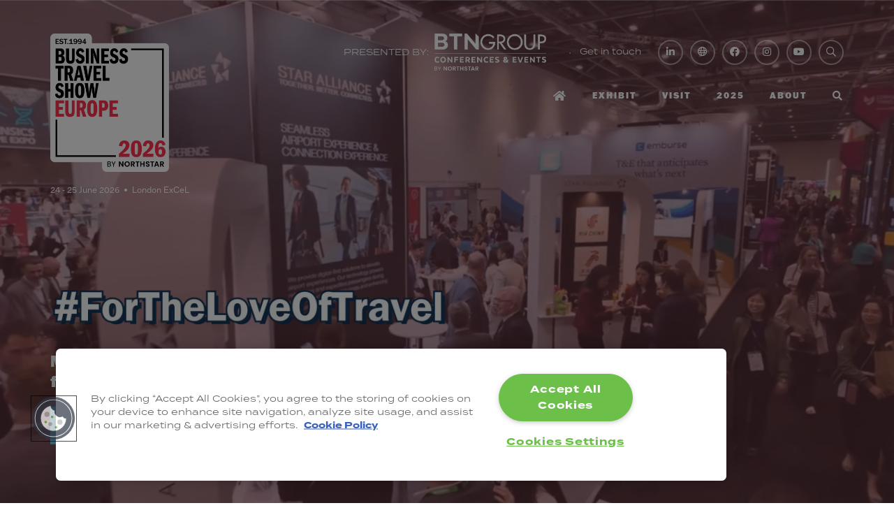

--- FILE ---
content_type: text/html;charset=utf-8
request_url: https://www.businesstravelshoweurope.com/
body_size: 15063
content:






	
<!DOCTYPE html>
	<html lang="en-GB" class="no-js">
		<head>
			
	<meta http-equiv="Content-Type" content="text/html;charset=utf-8" />

	<title>
		
			Business Travel Show Europe 2026 | ExCeL London 24-25 June 2026
		
	</title>
	<meta name="generator" 	 content="SHOWOFF by ASP.events" />
	<meta name="author" content="">

	
	<meta name="description" content="Join Europe’s top travel professionals at Business Travel Show Europe 2026, ExCeL London, 24-25 June, to elevate your travel programmes." />
	<meta name="keywords" content="" />

	<meta name="viewport" content="width=device-width, initial-scale=1.0" />

	
	
		
		
					<meta property="og:title" content="Business&#x20;Travel&#x20;Show&#x20;Europe&#x20;2026&#x20;&#x7c;&#x20;ExCeL&#x20;London&#x20;24-25&#x20;June&#x20;2026" />  
			<meta property="og:site_name" content="Business&#x20;Travel&#x20;Show&#x20;Europe&#x20;2025" />  
			<meta property="schema:description" typeof="https://schema.org/WebPage" content="Join&#x20;Europe&rsquo;s&#x20;top&#x20;travel&#x20;professionals&#x20;at&#x20;Business&#x20;Travel&#x20;Show&#x20;Europe&#x20;2026,&#x20;ExCeL&#x20;London,&#x20;24-25&#x20;June,&#x20;to&#x20;elevate&#x20;your&#x20;travel&#x20;programmes." />  
			<meta property="schema:name" typeof="https://schema.org/WebPage" content="Welcome&#x20;To&#x20;Business&#x20;Travel&#x20;Show&#x20;Europe" />  
			<meta property="og:description" content="Join&#x20;Europe&rsquo;s&#x20;top&#x20;travel&#x20;professionals&#x20;at&#x20;Business&#x20;Travel&#x20;Show&#x20;Europe&#x20;2026,&#x20;ExCeL&#x20;London,&#x20;24-25&#x20;June,&#x20;to&#x20;elevate&#x20;your&#x20;travel&#x20;programmes." />  
			<meta property="og:type" content="website" />  

			<!--
			896CC470F1E666EB742EBE1ED00FBAE70FB2A37496C44A5706E43BEFED69A8C4
			-->
			<base href="https://www.businesstravelshoweurope.com/" > 
	<meta name="robots" content="index, follow" />  
	<link rel="icon" href="https://cdn.asp.events/CLIENT_Northsta_5B1737B2_5056_B733_83AD112B2FDD2BEF/sites/BTSE2024/media/favicon.ico" type="image/x-icon" />  
	<link rel="canonical" href="https://www.businesstravelshoweurope.com" />  

<link rel="stylesheet" href="https://use.typekit.net/zls8vkf.css" />

<script async src="https://securepubads.g.doubleclick.net/tag/js/gpt.js"></script>
<script>
  var googletag = googletag || { cmd: [] };
  googletag.cmd.push(function() {
    googletag.defineSlot('/94102080/bts', [[728, 90], [970, 90], [320, 50]], 'div-gpt-ad-BTS-ATF-SLOT-1').setTargeting('position', ['BTS-ATF-SLOT-1']).addService(googletag.pubads());
googletag.defineSlot('/94102080/bts', [[728, 90], [970, 90], [320, 50]], 'div-gpt-ad-BTS-BTF-SLOT-1').setTargeting('position', ['BTS-BTF-SLOT-1']).addService(googletag.pubads());
    googletag.enableServices();
  });
</script>

<!-- Google Tag Manager -->
<script>(function(w,d,s,l,i){w[l]=w[l]||[];w[l].push({'gtm.start':
new Date().getTime(),event:'gtm.js'});var f=d.getElementsByTagName(s)[0],
j=d.createElement(s),dl=l!='dataLayer'?'&l='+l:'';j.async=true;j.src=
'https://www.googletagmanager.com/gtm.js?id='+i+dl;f.parentNode.insertBefore(j,f);
})(window,document,'script','dataLayer','GTM-5G7X7NX');</script>
<!-- End Google Tag Manager -->
<script type="text/javascript" async src="//l.getsitecontrol.com/94mlj5m7.js"></script>

	
	



			
			<link rel="stylesheet" href="https://cdn.asp.events/CLIENT_Northsta_5B1737B2_5056_B733_83AD112B2FDD2BEF/sites/BTSE2024/media/__theme/css/site.css?v=2413" />

			
			
			
			
			

			
	
	<script src="https://code.jquery.com/jquery-3.5.1.min.js" integrity="sha256-9/aliU8dGd2tb6OSsuzixeV4y/faTqgFtohetphbbj0=" crossorigin="anonymous"></script>
    <script src="https://code.jquery.com/jquery-migrate-3.5.2.min.js" integrity="sha256-ocUeptHNod0gW2X1Z+ol3ONVAGWzIJXUmIs+4nUeDLI=" crossorigin="anonymous"></script>

	
    <script src="https://cdn.jsdelivr.net/npm/scriptjs@2.5.7/dist/script.min.js" integrity="sha384-+kbmEGZrjwfGzlYYiLQkgntepLDajw5ZAlz1jvKM4IVPwGH4Z+nbmccUIf9pz1Gq" crossorigin="anonymous"></script>

	
    
	    <script src="https://themes.asp.events/_base/1-2-0/includes/javascripts/dist/essentials.min.js?v=2" integrity="sha256-VH/xQ9VaI7edeFDGIzRJ1o39ePoODwG+T1ebmAilHJw=" crossorigin="anonymous"></script>
    

    
        <script src="https://themes.asp.events/_base/1-2-0/includes/javascripts/dist/global/accessibility.min.js" integrity="sha256-3ryO8Zp/KRAHeYaRhTrJ0vV4CcxzLH9OQgqW0DP3LRU=" crossorigin="anonymous" async></script>
	
    
    
	    <script src="https://themes.asp.events/_template_expo_crio_01/includes/javascripts/site.js?v=42" crossorigin="anonymous"></script>
    

	
	<link rel="preload" href="https://themes.asp.events/_base/1-2-0/includes/fonts/fontawesome/fontawesome-all.min.css?v=1" as="style" fetchPriority="low" onload="this.onload=null;this.rel='stylesheet'" />
	<link rel="preload" href="https://themes.asp.events/_base/1-2-0/includes/fonts/fontawesome/v4-shims.min.css?v=1" as="style" fetchPriority="low" onload="this.onload=null;this.rel='stylesheet'" />
    <noscript>
        <link href="https://themes.asp.events/_base/1-2-0/includes/fonts/fontawesome/fontawesome-all.min.css?v=1" rel="stylesheet" fetchPriority="low">
		<link href="https://themes.asp.events/_base/1-2-0/includes/fonts/fontawesome/v4-shims.min.css?v=1" rel="stylesheet" fetchPriority="low">
    </noscript>	


			
			

			
			<script src="https://themes.asp.events/_template_expo_crio_01/includes/javascripts/accessibility.js"></script>					
			<script type="text/javascript" src="https://themes.asp.events/_base/1-2-0/includes/javascripts/dist/global/accessibility.min.js"></script>

			
			<script src="https://themes.asp.events/_template_expo_crio_01/includes/javascripts/animations.js"></script>

			
	
	
		
		
		<meta name="google-site-verification" content="I2aBuU0lLABy7keBDWoL_xBcs4udcK40ouA1QRlkBpo" />
			<script>
				$script('https://cdn.asp.events/includes/js/jquery/magnificPopup/1.2.0/jquery.magnific-popup.min.js', function(){ $script('https://cdn.asp.events/includes/js/ASPModal.old.min.js'); });

				jQuery(document).ready(function(){

					jQuery(document).on('click','.js-share-button',showShareDialog);

					function showShareDialog(e)
					{
						e.preventDefault();

						var Site = jQuery(this).attr('data-site');

						if (jQuery(this).attr('data-slug') != '') {
							var PageUrl = jQuery(this).attr('data-slug');
						} else {
							var PageUrl = location.href;
						}

						var contentId = '';
						if (jQuery(this).attr('data-contentId') != '') {
							var contentId = jQuery(this).attr('data-contentId');
						}
						var shareText = jQuery(this).attr('data-shareText');
						var shareTitle = jQuery(this).attr('data-shareTitle');

						jQuery.get
							( '__share/buttons/getShareUrl'
							, { Site:Site , PageUrl:PageUrl , PageTitle:document.title, contentId:contentId, shareText:shareText, shareTitle:shareTitle }
							, redirectToShare
							);
					}

					function redirectToShare(data)
					{
						//open email share in modal
						if(data.ShareTo.indexOf('__share/email') == 0)
							openRemoteModal(data.ShareTo);
						else{

						var popupBlockerChecker = {
									check: function(popup_window){
											var _scope = this;
											if (popup_window) {
													if(/chrome/.test(navigator.userAgent.toLowerCase())){
															setTimeout(function () {
																	_scope._is_popup_blocked(_scope, popup_window);
															 },200);
													}else{
															popup_window.onload = function () {
																	_scope._is_popup_blocked(_scope, popup_window);
															};
													}
											}else{
													_scope._displayError();
											}
									},
									_is_popup_blocked: function(scope, popup_window){
											if ((popup_window.innerHeight > 0)==false){ scope._displayError(); }
									},
									_displayError: function(){
											alert("Popup Blocker is enabled! Please add this site to your exception list.");
									}
							};

							var popup = window.open(data.ShareTo,'_blank','width=800,height=650'); //'width=620,height=440'
							popupBlockerChecker.check(popup);
						}
					}

				});
			</script>
		
	

		</head>


	 	
	<body class="body--id-30479 t-homepage BTSE2024 ">
		
		
		
		<!-- Google Tag Manager (noscript) -->
<noscript><iframe src="https://www.googletagmanager.com/ns.html?id=GTM-5G7X7NX"
height="0" width="0" style="display:none;visibility:hidden"></iframe></noscript>
<!-- End Google Tag Manager (noscript) -->
	
		<a class="s-skip-to-main" href="#main" style="opacity: 0; position: absolute; transform: translateY(-100%);">Skip to main content</a>			
		<div class="site">		
			<div class="l-navigation-mobile js-navigation-mobile" id="l-navigation-mobile">
				<button class="l-navigation-mobile__close js-navigation-mobile-close" type="button" aria-label="Close Menu" aria-controls="l-navigation-mobile">
					<i class="l-navigation-mobile__close__icon fal fa-times"></i>
				</button>
				<div class="l-navigation-mobile__quick-links">
					<a class="l-navigation-mobile__quick-links__button" href="https://www.businesstravelshoweurope.com/">
						<i class="l-navigation-mobile__quick-links__button__icon fal fa-home"></i>
					</a>

					<a class="l-navigation-mobile__quick-links__button js-search-trigger" href="#search">
						<i class="l-navigation-mobile__quick-links__button__icon fal fa-search"></i>
					</a>			
				</div>				
				
				<nav class="l-navigation-mobile__menu" aria-label="Mobile Main Navigation">	
                    <ul class="menu menu--dropdown-toggle js-menu js-menu-dropdown-toggle">					
					    <!--seed:00B8DF11DE1DAA915A9D76101C786B4B0DD331A1-->
	
		
	
	
		<li title="Home" class="menu__item menu__item--home">

		
			<a href="" target="_self" class="menu__item__link menuitem menuitem--id-1566">Home</a>
		

		
		</li>
	
		<li title="Exhibit" class="menu__item">

		
			<a href="exhibit" target="_self" class="menu__item__link menuitem menuitem--id-1585">Exhibit</a>
		

		
			
			<button class="menu__item__toggle" style="display: none;"><i class="fal fa-chevron-down"></i></button>

			
	
		<ul class="menu--sub-menu menu--sub-menu--level-1">
	
	
		<li title="Why exhibit?" class="menu__item">

		
			<a href="exhibit" target="_self" class="menu__item__link menuitem menuitem--id-1637">Why exhibit?</a>
		

		
		</li>
	
		<li title="Who attends?" class="menu__item">

		
			<a href="exhibit/attends" target="_self" class="menu__item__link menuitem menuitem--id-1588">Who attends?</a>
		

		
		</li>
	
		<li title="Stand packages" class="menu__item">

		
			<a href="exhibit/stand-packages" target="_self" class="menu__item__link menuitem menuitem--id-2233">Stand packages</a>
		

		
		</li>
	
		<li title="Stand enquiries" class="menu__item">

		
			<a href="stand-enquiry" target="_self" class="menu__item__link menuitem menuitem--id-1672">Stand enquiries</a>
		

		
		</li>
	
		<li title="Sponsorship " class="menu__item">

		
			<a href="sponsorship" target="_self" class="menu__item__link menuitem menuitem--id-2232">Sponsorship </a>
		

		
		</li>
	
		<li title="Innovation Faceoff 2026" class="menu__item">

		
			<a href="https://sales.businesstravelnews.com/innovation-faceoff" target="_blank" class="menu__item__link menuitem menuitem--id-2402">Innovation Faceoff 2026</a>
		

		
		</li>
	
		<li title="FAQs" class="menu__item">

		
			<a href="exhibit#What makes Business Travel Show Europe different from other trade events?" target="_self" class="menu__item__link menuitem menuitem--id-1673">FAQs</a>
		

		
		</li>
	
	
		</ul>
	


		
		</li>
	
		<li title="Visit" class="menu__item">

		
			<a href="visit" target="_self" class="menu__item__link menuitem menuitem--id-1586">Visit</a>
		

		
			
			<button class="menu__item__toggle" style="display: none;"><i class="fal fa-chevron-down"></i></button>

			
	
		<ul class="menu--sub-menu menu--sub-menu--level-1">
	
	
		<li title="Why visit?" class="menu__item">

		
			<a href="visit" target="_self" class="menu__item__link menuitem menuitem--id-1674">Why visit?</a>
		

		
		</li>
	
		<li title="Hosted buyer programme" class="menu__item">

		
			<a href="hosted" target="_self" class="menu__item__link menuitem menuitem--id-1676">Hosted buyer programme</a>
		

		
			
			<button class="menu__item__toggle" style="display: none;"><i class="fal fa-chevron-down"></i></button>

			
	
		<ul class="menu--sub-menu menu--sub-menu--level-2">
	
	
		<li title="The programme" class="menu__item">

		
			<a href="hosted" target="_self" class="menu__item__link menuitem menuitem--id-1677">The programme</a>
		

		
		</li>
	
		<li title="The partner programme" class="menu__item">

		
			<a href="hosted/partner-programme" target="_self" class="menu__item__link menuitem menuitem--id-1679">The partner programme</a>
		

		
		</li>
	
	
		</ul>
	


		
		</li>
	
		<li title="Show Sectors" class="menu__item">

		
			<a href="sectors" target="_self" class="menu__item__link menuitem menuitem--id-1917">Show Sectors</a>
		

		
			
			<button class="menu__item__toggle" style="display: none;"><i class="fal fa-chevron-down"></i></button>

			
	
		<ul class="menu--sub-menu menu--sub-menu--level-2">
	
	
		<li title="Travel Management" class="menu__item">

		
			<a href="sectors/travel-management" target="_self" class="menu__item__link menuitem menuitem--id-1918">Travel Management</a>
		

		
		</li>
	
		<li title="Hotels" class="menu__item">

		
			<a href="sectors/hotels" target="_self" class="menu__item__link menuitem menuitem--id-1919">Hotels</a>
		

		
		</li>
	
		<li title="Sustainable Travel" class="menu__item">

		
			<a href="sectors/sustainable-travel" target="_self" class="menu__item__link menuitem menuitem--id-1920">Sustainable Travel</a>
		

		
		</li>
	
		<li title="Expense Management" class="menu__item">

		
			<a href="sectors/expense-management" target="_self" class="menu__item__link menuitem menuitem--id-1921">Expense Management</a>
		

		
		</li>
	
		<li title="Rail Travel" class="menu__item">

		
			<a href="sectors/rail-travel" target="_self" class="menu__item__link menuitem menuitem--id-1922">Rail Travel</a>
		

		
		</li>
	
		<li title="Travel Procurement" class="menu__item">

		
			<a href="sectors/travel-procurement" target="_self" class="menu__item__link menuitem menuitem--id-1923">Travel Procurement</a>
		

		
		</li>
	
		<li title="Ground Transportation" class="menu__item">

		
			<a href="sectors/ground-transportation" target="_self" class="menu__item__link menuitem menuitem--id-1924">Ground Transportation</a>
		

		
		</li>
	
	
		</ul>
	


		
		</li>
	
	
		</ul>
	


		
		</li>
	
		<li title="2025" class="menu__item">

		
			<a href="whats-on-new" target="_self" class="menu__item__link menuitem menuitem--id-2157">2025</a>
		

		
			
			<button class="menu__item__toggle" style="display: none;"><i class="fal fa-chevron-down"></i></button>

			
	
		<ul class="menu--sub-menu menu--sub-menu--level-1">
	
	
		<li title="The takeoff" class="menu__item">

		
			<a href="visit/show-preview" target="_self" class="menu__item__link menuitem menuitem--id-2203">The takeoff</a>
		

		
		</li>
	
		<li title="Our exhibitors" class="menu__item">

		
			<span class="menu__item__link menuitem menuitem--id-2191">Our exhibitors</span>
		

		
			
			<button class="menu__item__toggle" style="display: none;"><i class="fal fa-chevron-down"></i></button>

			
	
		<ul class="menu--sub-menu menu--sub-menu--level-2">
	
	
		<li title="All exhibitors" class="menu__item">

		
			<a href="exhibitors" target="_self" class="menu__item__link menuitem menuitem--id-2080">All exhibitors</a>
		

		
		</li>
	
		<li title="New exhibitors" class="menu__item">

		
			<a href="new-exhibitors" target="_self" class="menu__item__link menuitem menuitem--id-2190">New exhibitors</a>
		

		
		</li>
	
		<li title="Exhibitor zones" class="menu__item">

		
			<span class="menu__item__link menuitem menuitem--id-2193">Exhibitor zones</span>
		

		
			
			<button class="menu__item__toggle" style="display: none;"><i class="fal fa-chevron-down"></i></button>

			
	
		<ul class="menu--sub-menu menu--sub-menu--level-3">
	
	
		<li title="Accommodation village" class="menu__item">

		
			<a href="show-zones/accommodation-village" target="_self" class="menu__item__link menuitem menuitem--id-2196">Accommodation village</a>
		

		
		</li>
	
		<li title="Airline pavilion" class="menu__item">

		
			<a href="show-zones/airline-pavilion" target="_self" class="menu__item__link menuitem menuitem--id-2197">Airline pavilion</a>
		

		
		</li>
	
		<li title="Business travel tech zone" class="menu__item">

		
			<a href="show-zones/business-travel-tech-zone" target="_self" class="menu__item__link menuitem menuitem--id-2194">Business travel tech zone</a>
		

		
		</li>
	
		<li title="Rail zone" class="menu__item">

		
			<a href="show-zones/rail-zone" target="_self" class="menu__item__link menuitem menuitem--id-2195">Rail zone</a>
		

		
		</li>
	
	
		</ul>
	


		
		</li>
	
	
		</ul>
	


		
		</li>
	
		<li title="Conference" class="menu__item">

		
			<span class="menu__item__link menuitem menuitem--id-2166">Conference</span>
		

		
			
			<button class="menu__item__toggle" style="display: none;"><i class="fal fa-chevron-down"></i></button>

			
	
		<ul class="menu--sub-menu menu--sub-menu--level-2">
	
	
		<li title="Overview" class="menu__item">

		
			<a href="conference-overview" target="_self" class="menu__item__link menuitem menuitem--id-2168">Overview</a>
		

		
		</li>
	
		<li title="Conference programme" class="menu__item">

		
			<a href="conference-programme" target="_self" class="menu__item__link menuitem menuitem--id-1856">Conference programme</a>
		

		
		</li>
	
		<li title="Speakers" class="menu__item">

		
			<a href="speakers" target="_self" class="menu__item__link menuitem menuitem--id-2167">Speakers</a>
		

		
		</li>
	
	
		</ul>
	


		
		</li>
	
		<li title="Innovation Faceoff 2025" class="menu__item">

		
			<a href="2025-business-travel-innovation-faceoff-europe" target="_self" class="menu__item__link menuitem menuitem--id-2037">Innovation Faceoff 2025</a>
		

		
		</li>
	
		<li title="Game centre" class="menu__item">

		
			<a href="game-centre" target="_self" class="menu__item__link menuitem menuitem--id-2087">Game centre</a>
		

		
		</li>
	
	
		</ul>
	


		
		</li>
	
		<li title="About" class="menu__item">

		
			<a href="our-story" target="_self" class="menu__item__link menuitem menuitem--id-1600">About</a>
		

		
			
			<button class="menu__item__toggle" style="display: none;"><i class="fal fa-chevron-down"></i></button>

			
	
		<ul class="menu--sub-menu menu--sub-menu--level-1">
	
	
		<li title="Our story" class="menu__item">

		
			<a href="our-story" target="_self" class="menu__item__link menuitem menuitem--id-1669">Our story</a>
		

		
		</li>
	
		<li title="Sponsors &amp; Media Partners" class="menu__item">

		
			<a href="sponsor-partners" target="_self" class="menu__item__link menuitem menuitem--id-2049">Sponsors & Media Partners</a>
		

		
		</li>
	
		<li title="Advisory board" class="menu__item">

		
			<a href="advisory-board" target="_self" class="menu__item__link menuitem menuitem--id-2086">Advisory board</a>
		

		
		</li>
	
		<li title="Meet the team" class="menu__item">

		
			<a href="our-story/meet-the-team" target="_self" class="menu__item__link menuitem menuitem--id-1675">Meet the team</a>
		

		
		</li>
	
		<li title="Blog" class="menu__item">

		
			<a href="blog" target="_self" class="menu__item__link menuitem menuitem--id-2148">Blog</a>
		

		
		</li>
	
		<li title="Media hub" class="menu__item">

		
			<a href="news" target="_self" class="menu__item__link menuitem menuitem--id-1849">Media hub</a>
		

		
		</li>
	
		<li title="Become a partner" class="menu__item">

		
			<a href="media-partner" target="_self" class="menu__item__link menuitem menuitem--id-1636">Become a partner</a>
		

		
		</li>
	
		<li title="BTNE Media pack" class="menu__item">

		
			<a href="https://sales.businesstravelnewseurope.com/" target="_blank" class="menu__item__link menuitem menuitem--id-1861">BTNE Media pack</a>
		

		
		</li>
	
		<li title="Co-located shows" class="menu__item">

		
			<a href="visit/co-located-shows" target="_self" class="menu__item__link menuitem menuitem--id-1665">Co-located shows</a>
		

		
		</li>
	
	
		</ul>
	


		
		</li>
	
		<li title="Search" class="menu__item menu__item--search">

		
			<a href="http://searchToggle" target="_blank" class="menu__item__link menuitem menuitem--id-1685">Search</a>
		

		
		</li>
	
	
		
	


                    </ul>
				</nav>
				
					<div class="l-navigation-mobile__navigation__social">
						<div class="panel panel--default panel--id-30414">
			
				<div class="panel__body">
					<ul class="ck-social-icons">
	<li><a href="https://www.linkedin.com/company/business-travel-shows" target="_blank" title="https://www.linkedin.com/company/business-travel-shows">LinkedIn</a></li>
	<li><a href="https://x.com/BizTravelShow" target="_blank" title="https://x.com/BizTravelShow">Twitter</a></li>
	<li><a href="https://www.facebook.com/businesstravelshow/" target="_blank" title="https://www.facebook.com/businesstravelshow/">Facebook</a></li>
	<li><a href="https://www.instagram.com/businesstravelshow/" target="_blank" title="https://www.instagram.com/businesstravelshow/">Instagram</a></li>
	<li><a href="https://www.youtube.com/user/businesstravelshow" target="_blank" title="https://www.youtube.com/user/businesstravelshow">YouTube</a></li>
	<li><a class="ck-site-search-trigger js-search-trigger" href="http://searchToggle" target="_blank" title="http://searchToggle">Search</a></li>
</ul>

				</div>
			
		</div>
					</div>
				
			</div>				
			
				
	
    
	
		
	
	<div class="l-header-sticky">
		<div class="l-header-sticky__wrapper">
			<div class="l-header-sticky__branding-dates">
				<div class="l-header-sticky__branding">
					
						<div class="panel panel--default panel--id-30411">
			
			
			
				<div class="panel__body">
					<p><img alt="btse26" src="https://cdn.asp.events/CLIENT_Northsta_5B1737B2_5056_B733_83AD112B2FDD2BEF/sites/BTSE2024/media/BTSE_2026_year_rgb_pink.png" style="width: 125px; height: 145px;" /></p>

				</div>
			
		</div>
											
				</div>
				
					<div class="l-header-sticky__dates">
						
							<div class="panel panel--default panel--id-30412">
			
				<div class="panel__body">
					<p class="ck-text-white">24&nbsp;- 25&nbsp;June&nbsp;2026&nbsp; &bull;&nbsp; London ExCeL</p>

				</div>
			
		</div>
												
					</div>
						
			</div>			
			<div class="l-header-sticky__call-to-actions-navigation">
				
					<div class="l-header-sticky__call-to-actions">	
						
							<div class="panel panel--default panel--id-30413">
			
				<div class="panel__body">
					<ul>
	<li><a class="ck-button-two" href="register" target="_self" title="register">Register your interest</a></li>
	<li><a class="ck-button-three" href="stand-enquiry" target="_self" title="stand-enquiry">Stand enquiry</a></li>
</ul>

				</div>
			
		</div>
									
					</div>
				
				<div class="l-header-sticky__navigation">
					<a class="l-header-sticky__navigation__menu-trigger js-navigation-mobile-open" href="#">
						<i class="l-header-sticky__navigation__menu-trigger__icon fal fa-bars"></i>
					</a>						
					<nav class="l-header-sticky__navigation__menu js-navigation" data-name="main" aria-label="Main Navigation">						
						<ul class="menu menu--dropdown-responsive js-menu js-menu-dropdown-responsive menublock">
                            <!--seed:00B8DF11DE1DAA915A9D76101C786B4B0DD331A1-->
	
		
	
	
		<li title="Home" class="menu__item menu__item--home">

		
			<a href="" target="_self" class="menu__item__link menuitem menuitem--id-1566">Home</a>
		

		
		</li>
	
		<li title="Exhibit" class="menu__item">

		
			<a href="exhibit" target="_self" class="menu__item__link menuitem menuitem--id-1585">Exhibit</a>
		

		
			
			<button class="menu__item__toggle" style="display: none;"><i class="fal fa-chevron-down"></i></button>

			
	
		<ul class="menu--sub-menu menu--sub-menu--level-1">
	
	
		<li title="Why exhibit?" class="menu__item">

		
			<a href="exhibit" target="_self" class="menu__item__link menuitem menuitem--id-1637">Why exhibit?</a>
		

		
		</li>
	
		<li title="Who attends?" class="menu__item">

		
			<a href="exhibit/attends" target="_self" class="menu__item__link menuitem menuitem--id-1588">Who attends?</a>
		

		
		</li>
	
		<li title="Stand packages" class="menu__item">

		
			<a href="exhibit/stand-packages" target="_self" class="menu__item__link menuitem menuitem--id-2233">Stand packages</a>
		

		
		</li>
	
		<li title="Stand enquiries" class="menu__item">

		
			<a href="stand-enquiry" target="_self" class="menu__item__link menuitem menuitem--id-1672">Stand enquiries</a>
		

		
		</li>
	
		<li title="Sponsorship " class="menu__item">

		
			<a href="sponsorship" target="_self" class="menu__item__link menuitem menuitem--id-2232">Sponsorship </a>
		

		
		</li>
	
		<li title="Innovation Faceoff 2026" class="menu__item">

		
			<a href="https://sales.businesstravelnews.com/innovation-faceoff" target="_blank" class="menu__item__link menuitem menuitem--id-2402">Innovation Faceoff 2026</a>
		

		
		</li>
	
		<li title="FAQs" class="menu__item">

		
			<a href="exhibit#What makes Business Travel Show Europe different from other trade events?" target="_self" class="menu__item__link menuitem menuitem--id-1673">FAQs</a>
		

		
		</li>
	
	
		</ul>
	


		
		</li>
	
		<li title="Visit" class="menu__item">

		
			<a href="visit" target="_self" class="menu__item__link menuitem menuitem--id-1586">Visit</a>
		

		
			
			<button class="menu__item__toggle" style="display: none;"><i class="fal fa-chevron-down"></i></button>

			
	
		<ul class="menu--sub-menu menu--sub-menu--level-1">
	
	
		<li title="Why visit?" class="menu__item">

		
			<a href="visit" target="_self" class="menu__item__link menuitem menuitem--id-1674">Why visit?</a>
		

		
		</li>
	
		<li title="Hosted buyer programme" class="menu__item">

		
			<a href="hosted" target="_self" class="menu__item__link menuitem menuitem--id-1676">Hosted buyer programme</a>
		

		
			
			<button class="menu__item__toggle" style="display: none;"><i class="fal fa-chevron-down"></i></button>

			
	
		<ul class="menu--sub-menu menu--sub-menu--level-2">
	
	
		<li title="The programme" class="menu__item">

		
			<a href="hosted" target="_self" class="menu__item__link menuitem menuitem--id-1677">The programme</a>
		

		
		</li>
	
		<li title="The partner programme" class="menu__item">

		
			<a href="hosted/partner-programme" target="_self" class="menu__item__link menuitem menuitem--id-1679">The partner programme</a>
		

		
		</li>
	
	
		</ul>
	


		
		</li>
	
		<li title="Show Sectors" class="menu__item">

		
			<a href="sectors" target="_self" class="menu__item__link menuitem menuitem--id-1917">Show Sectors</a>
		

		
			
			<button class="menu__item__toggle" style="display: none;"><i class="fal fa-chevron-down"></i></button>

			
	
		<ul class="menu--sub-menu menu--sub-menu--level-2">
	
	
		<li title="Travel Management" class="menu__item">

		
			<a href="sectors/travel-management" target="_self" class="menu__item__link menuitem menuitem--id-1918">Travel Management</a>
		

		
		</li>
	
		<li title="Hotels" class="menu__item">

		
			<a href="sectors/hotels" target="_self" class="menu__item__link menuitem menuitem--id-1919">Hotels</a>
		

		
		</li>
	
		<li title="Sustainable Travel" class="menu__item">

		
			<a href="sectors/sustainable-travel" target="_self" class="menu__item__link menuitem menuitem--id-1920">Sustainable Travel</a>
		

		
		</li>
	
		<li title="Expense Management" class="menu__item">

		
			<a href="sectors/expense-management" target="_self" class="menu__item__link menuitem menuitem--id-1921">Expense Management</a>
		

		
		</li>
	
		<li title="Rail Travel" class="menu__item">

		
			<a href="sectors/rail-travel" target="_self" class="menu__item__link menuitem menuitem--id-1922">Rail Travel</a>
		

		
		</li>
	
		<li title="Travel Procurement" class="menu__item">

		
			<a href="sectors/travel-procurement" target="_self" class="menu__item__link menuitem menuitem--id-1923">Travel Procurement</a>
		

		
		</li>
	
		<li title="Ground Transportation" class="menu__item">

		
			<a href="sectors/ground-transportation" target="_self" class="menu__item__link menuitem menuitem--id-1924">Ground Transportation</a>
		

		
		</li>
	
	
		</ul>
	


		
		</li>
	
	
		</ul>
	


		
		</li>
	
		<li title="2025" class="menu__item">

		
			<a href="whats-on-new" target="_self" class="menu__item__link menuitem menuitem--id-2157">2025</a>
		

		
			
			<button class="menu__item__toggle" style="display: none;"><i class="fal fa-chevron-down"></i></button>

			
	
		<ul class="menu--sub-menu menu--sub-menu--level-1">
	
	
		<li title="The takeoff" class="menu__item">

		
			<a href="visit/show-preview" target="_self" class="menu__item__link menuitem menuitem--id-2203">The takeoff</a>
		

		
		</li>
	
		<li title="Our exhibitors" class="menu__item">

		
			<span class="menu__item__link menuitem menuitem--id-2191">Our exhibitors</span>
		

		
			
			<button class="menu__item__toggle" style="display: none;"><i class="fal fa-chevron-down"></i></button>

			
	
		<ul class="menu--sub-menu menu--sub-menu--level-2">
	
	
		<li title="All exhibitors" class="menu__item">

		
			<a href="exhibitors" target="_self" class="menu__item__link menuitem menuitem--id-2080">All exhibitors</a>
		

		
		</li>
	
		<li title="New exhibitors" class="menu__item">

		
			<a href="new-exhibitors" target="_self" class="menu__item__link menuitem menuitem--id-2190">New exhibitors</a>
		

		
		</li>
	
		<li title="Exhibitor zones" class="menu__item">

		
			<span class="menu__item__link menuitem menuitem--id-2193">Exhibitor zones</span>
		

		
			
			<button class="menu__item__toggle" style="display: none;"><i class="fal fa-chevron-down"></i></button>

			
	
		<ul class="menu--sub-menu menu--sub-menu--level-3">
	
	
		<li title="Accommodation village" class="menu__item">

		
			<a href="show-zones/accommodation-village" target="_self" class="menu__item__link menuitem menuitem--id-2196">Accommodation village</a>
		

		
		</li>
	
		<li title="Airline pavilion" class="menu__item">

		
			<a href="show-zones/airline-pavilion" target="_self" class="menu__item__link menuitem menuitem--id-2197">Airline pavilion</a>
		

		
		</li>
	
		<li title="Business travel tech zone" class="menu__item">

		
			<a href="show-zones/business-travel-tech-zone" target="_self" class="menu__item__link menuitem menuitem--id-2194">Business travel tech zone</a>
		

		
		</li>
	
		<li title="Rail zone" class="menu__item">

		
			<a href="show-zones/rail-zone" target="_self" class="menu__item__link menuitem menuitem--id-2195">Rail zone</a>
		

		
		</li>
	
	
		</ul>
	


		
		</li>
	
	
		</ul>
	


		
		</li>
	
		<li title="Conference" class="menu__item">

		
			<span class="menu__item__link menuitem menuitem--id-2166">Conference</span>
		

		
			
			<button class="menu__item__toggle" style="display: none;"><i class="fal fa-chevron-down"></i></button>

			
	
		<ul class="menu--sub-menu menu--sub-menu--level-2">
	
	
		<li title="Overview" class="menu__item">

		
			<a href="conference-overview" target="_self" class="menu__item__link menuitem menuitem--id-2168">Overview</a>
		

		
		</li>
	
		<li title="Conference programme" class="menu__item">

		
			<a href="conference-programme" target="_self" class="menu__item__link menuitem menuitem--id-1856">Conference programme</a>
		

		
		</li>
	
		<li title="Speakers" class="menu__item">

		
			<a href="speakers" target="_self" class="menu__item__link menuitem menuitem--id-2167">Speakers</a>
		

		
		</li>
	
	
		</ul>
	


		
		</li>
	
		<li title="Innovation Faceoff 2025" class="menu__item">

		
			<a href="2025-business-travel-innovation-faceoff-europe" target="_self" class="menu__item__link menuitem menuitem--id-2037">Innovation Faceoff 2025</a>
		

		
		</li>
	
		<li title="Game centre" class="menu__item">

		
			<a href="game-centre" target="_self" class="menu__item__link menuitem menuitem--id-2087">Game centre</a>
		

		
		</li>
	
	
		</ul>
	


		
		</li>
	
		<li title="About" class="menu__item">

		
			<a href="our-story" target="_self" class="menu__item__link menuitem menuitem--id-1600">About</a>
		

		
			
			<button class="menu__item__toggle" style="display: none;"><i class="fal fa-chevron-down"></i></button>

			
	
		<ul class="menu--sub-menu menu--sub-menu--level-1">
	
	
		<li title="Our story" class="menu__item">

		
			<a href="our-story" target="_self" class="menu__item__link menuitem menuitem--id-1669">Our story</a>
		

		
		</li>
	
		<li title="Sponsors &amp; Media Partners" class="menu__item">

		
			<a href="sponsor-partners" target="_self" class="menu__item__link menuitem menuitem--id-2049">Sponsors & Media Partners</a>
		

		
		</li>
	
		<li title="Advisory board" class="menu__item">

		
			<a href="advisory-board" target="_self" class="menu__item__link menuitem menuitem--id-2086">Advisory board</a>
		

		
		</li>
	
		<li title="Meet the team" class="menu__item">

		
			<a href="our-story/meet-the-team" target="_self" class="menu__item__link menuitem menuitem--id-1675">Meet the team</a>
		

		
		</li>
	
		<li title="Blog" class="menu__item">

		
			<a href="blog" target="_self" class="menu__item__link menuitem menuitem--id-2148">Blog</a>
		

		
		</li>
	
		<li title="Media hub" class="menu__item">

		
			<a href="news" target="_self" class="menu__item__link menuitem menuitem--id-1849">Media hub</a>
		

		
		</li>
	
		<li title="Become a partner" class="menu__item">

		
			<a href="media-partner" target="_self" class="menu__item__link menuitem menuitem--id-1636">Become a partner</a>
		

		
		</li>
	
		<li title="BTNE Media pack" class="menu__item">

		
			<a href="https://sales.businesstravelnewseurope.com/" target="_blank" class="menu__item__link menuitem menuitem--id-1861">BTNE Media pack</a>
		

		
		</li>
	
		<li title="Co-located shows" class="menu__item">

		
			<a href="visit/co-located-shows" target="_self" class="menu__item__link menuitem menuitem--id-1665">Co-located shows</a>
		

		
		</li>
	
	
		</ul>
	


		
		</li>
	
		<li title="Search" class="menu__item menu__item--search">

		
			<a href="http://searchToggle" target="_blank" class="menu__item__link menuitem menuitem--id-1685">Search</a>
		

		
		</li>
	
	
		
	


                        </ul>
					</nav>
				</div>
			</div>
		</div>			
	</div>	

		
	<header class="l-header js-header" data-header-option="1">				
		<div class="l-header__wrapper">
			<div class="l-header__branding-dates">
				
					<div class="l-header__branding">
						<div class="panel panel--default panel--id-30439">
			
				<div class="panel__body">
					<p><img alt="BTSE 2025 logo" src="https://cdn.asp.events/CLIENT_Northsta_5B1737B2_5056_B733_83AD112B2FDD2BEF/sites/BTSE2024/media/BTSE_2026_year_rgb_pink.png" style="width: 170px; height: 198px;" /></p>

				</div>
			
		</div>
					</div>
				
				
					<div class="l-header__dates">
						<div class="panel panel--default panel--id-30412">
			
				<div class="panel__body">
					<p class="ck-text-white">24&nbsp;- 25&nbsp;June&nbsp;2026&nbsp; &bull;&nbsp; London ExCeL</p>

				</div>
			
		</div>
					</div>
				
			</div>
			<div class="l-header__extras-navigation">
				
					<div class="l-header__links-social-language">
						
							<div class="l-header__links">
								<div class="panel panel--default panel--id-30419">
			
				<div class="panel__body">
					<ul>
	<li>PRESENTED BY:&nbsp;&nbsp;<img alt="BTN logo" src="https://cdn.asp.events/CLIENT_Northsta_5B1737B2_5056_B733_83AD112B2FDD2BEF/sites/business-travel-show-us-2/media/branding/BTNG_ConfEvents_ByNrthstr_FINAL_WHITE.png" style="height: 53px; width: 160px;" />&nbsp; &nbsp; &nbsp;</li>
	<li><a href="our-story/meet-the-team" target="_self" title="our-story/meet-the-team">Get in touch</a></li>
</ul>

				</div>
			
		</div>
							</div>
						
						
							<div class="l-header__social">
								<div class="panel panel--default panel--id-30414">
			
				<div class="panel__body">
					<ul class="ck-social-icons">
	<li><a href="https://www.linkedin.com/company/business-travel-shows" target="_blank" title="https://www.linkedin.com/company/business-travel-shows">LinkedIn</a></li>
	<li><a href="https://x.com/BizTravelShow" target="_blank" title="https://x.com/BizTravelShow">Twitter</a></li>
	<li><a href="https://www.facebook.com/businesstravelshow/" target="_blank" title="https://www.facebook.com/businesstravelshow/">Facebook</a></li>
	<li><a href="https://www.instagram.com/businesstravelshow/" target="_blank" title="https://www.instagram.com/businesstravelshow/">Instagram</a></li>
	<li><a href="https://www.youtube.com/user/businesstravelshow" target="_blank" title="https://www.youtube.com/user/businesstravelshow">YouTube</a></li>
	<li><a class="ck-site-search-trigger js-search-trigger" href="http://searchToggle" target="_blank" title="http://searchToggle">Search</a></li>
</ul>

				</div>
			
		</div>
							</div>
						
						
											
					</div>
				
				<div class="l-header__navigation">	
					<a class="l-header__navigation__menu-trigger js-navigation-mobile-open" href="#">
						<i class="l-header__navigation__menu-trigger__icon fal fa-bars"></i>
					</a>						
					<nav class="l-header__navigation__menu js-navigation" data-name="main" aria-label="Main Navigation">						
						<ul class="menu menu--dropdown-responsive js-menu js-menu-dropdown-responsive menublock">
                            <!--seed:00B8DF11DE1DAA915A9D76101C786B4B0DD331A1-->
	
		
	
	
		<li title="Home" class="menu__item menu__item--home">

		
			<a href="" target="_self" class="menu__item__link menuitem menuitem--id-1566">Home</a>
		

		
		</li>
	
		<li title="Exhibit" class="menu__item">

		
			<a href="exhibit" target="_self" class="menu__item__link menuitem menuitem--id-1585">Exhibit</a>
		

		
			
			<button class="menu__item__toggle" style="display: none;"><i class="fal fa-chevron-down"></i></button>

			
	
		<ul class="menu--sub-menu menu--sub-menu--level-1">
	
	
		<li title="Why exhibit?" class="menu__item">

		
			<a href="exhibit" target="_self" class="menu__item__link menuitem menuitem--id-1637">Why exhibit?</a>
		

		
		</li>
	
		<li title="Who attends?" class="menu__item">

		
			<a href="exhibit/attends" target="_self" class="menu__item__link menuitem menuitem--id-1588">Who attends?</a>
		

		
		</li>
	
		<li title="Stand packages" class="menu__item">

		
			<a href="exhibit/stand-packages" target="_self" class="menu__item__link menuitem menuitem--id-2233">Stand packages</a>
		

		
		</li>
	
		<li title="Stand enquiries" class="menu__item">

		
			<a href="stand-enquiry" target="_self" class="menu__item__link menuitem menuitem--id-1672">Stand enquiries</a>
		

		
		</li>
	
		<li title="Sponsorship " class="menu__item">

		
			<a href="sponsorship" target="_self" class="menu__item__link menuitem menuitem--id-2232">Sponsorship </a>
		

		
		</li>
	
		<li title="Innovation Faceoff 2026" class="menu__item">

		
			<a href="https://sales.businesstravelnews.com/innovation-faceoff" target="_blank" class="menu__item__link menuitem menuitem--id-2402">Innovation Faceoff 2026</a>
		

		
		</li>
	
		<li title="FAQs" class="menu__item">

		
			<a href="exhibit#What makes Business Travel Show Europe different from other trade events?" target="_self" class="menu__item__link menuitem menuitem--id-1673">FAQs</a>
		

		
		</li>
	
	
		</ul>
	


		
		</li>
	
		<li title="Visit" class="menu__item">

		
			<a href="visit" target="_self" class="menu__item__link menuitem menuitem--id-1586">Visit</a>
		

		
			
			<button class="menu__item__toggle" style="display: none;"><i class="fal fa-chevron-down"></i></button>

			
	
		<ul class="menu--sub-menu menu--sub-menu--level-1">
	
	
		<li title="Why visit?" class="menu__item">

		
			<a href="visit" target="_self" class="menu__item__link menuitem menuitem--id-1674">Why visit?</a>
		

		
		</li>
	
		<li title="Hosted buyer programme" class="menu__item">

		
			<a href="hosted" target="_self" class="menu__item__link menuitem menuitem--id-1676">Hosted buyer programme</a>
		

		
			
			<button class="menu__item__toggle" style="display: none;"><i class="fal fa-chevron-down"></i></button>

			
	
		<ul class="menu--sub-menu menu--sub-menu--level-2">
	
	
		<li title="The programme" class="menu__item">

		
			<a href="hosted" target="_self" class="menu__item__link menuitem menuitem--id-1677">The programme</a>
		

		
		</li>
	
		<li title="The partner programme" class="menu__item">

		
			<a href="hosted/partner-programme" target="_self" class="menu__item__link menuitem menuitem--id-1679">The partner programme</a>
		

		
		</li>
	
	
		</ul>
	


		
		</li>
	
		<li title="Show Sectors" class="menu__item">

		
			<a href="sectors" target="_self" class="menu__item__link menuitem menuitem--id-1917">Show Sectors</a>
		

		
			
			<button class="menu__item__toggle" style="display: none;"><i class="fal fa-chevron-down"></i></button>

			
	
		<ul class="menu--sub-menu menu--sub-menu--level-2">
	
	
		<li title="Travel Management" class="menu__item">

		
			<a href="sectors/travel-management" target="_self" class="menu__item__link menuitem menuitem--id-1918">Travel Management</a>
		

		
		</li>
	
		<li title="Hotels" class="menu__item">

		
			<a href="sectors/hotels" target="_self" class="menu__item__link menuitem menuitem--id-1919">Hotels</a>
		

		
		</li>
	
		<li title="Sustainable Travel" class="menu__item">

		
			<a href="sectors/sustainable-travel" target="_self" class="menu__item__link menuitem menuitem--id-1920">Sustainable Travel</a>
		

		
		</li>
	
		<li title="Expense Management" class="menu__item">

		
			<a href="sectors/expense-management" target="_self" class="menu__item__link menuitem menuitem--id-1921">Expense Management</a>
		

		
		</li>
	
		<li title="Rail Travel" class="menu__item">

		
			<a href="sectors/rail-travel" target="_self" class="menu__item__link menuitem menuitem--id-1922">Rail Travel</a>
		

		
		</li>
	
		<li title="Travel Procurement" class="menu__item">

		
			<a href="sectors/travel-procurement" target="_self" class="menu__item__link menuitem menuitem--id-1923">Travel Procurement</a>
		

		
		</li>
	
		<li title="Ground Transportation" class="menu__item">

		
			<a href="sectors/ground-transportation" target="_self" class="menu__item__link menuitem menuitem--id-1924">Ground Transportation</a>
		

		
		</li>
	
	
		</ul>
	


		
		</li>
	
	
		</ul>
	


		
		</li>
	
		<li title="2025" class="menu__item">

		
			<a href="whats-on-new" target="_self" class="menu__item__link menuitem menuitem--id-2157">2025</a>
		

		
			
			<button class="menu__item__toggle" style="display: none;"><i class="fal fa-chevron-down"></i></button>

			
	
		<ul class="menu--sub-menu menu--sub-menu--level-1">
	
	
		<li title="The takeoff" class="menu__item">

		
			<a href="visit/show-preview" target="_self" class="menu__item__link menuitem menuitem--id-2203">The takeoff</a>
		

		
		</li>
	
		<li title="Our exhibitors" class="menu__item">

		
			<span class="menu__item__link menuitem menuitem--id-2191">Our exhibitors</span>
		

		
			
			<button class="menu__item__toggle" style="display: none;"><i class="fal fa-chevron-down"></i></button>

			
	
		<ul class="menu--sub-menu menu--sub-menu--level-2">
	
	
		<li title="All exhibitors" class="menu__item">

		
			<a href="exhibitors" target="_self" class="menu__item__link menuitem menuitem--id-2080">All exhibitors</a>
		

		
		</li>
	
		<li title="New exhibitors" class="menu__item">

		
			<a href="new-exhibitors" target="_self" class="menu__item__link menuitem menuitem--id-2190">New exhibitors</a>
		

		
		</li>
	
		<li title="Exhibitor zones" class="menu__item">

		
			<span class="menu__item__link menuitem menuitem--id-2193">Exhibitor zones</span>
		

		
			
			<button class="menu__item__toggle" style="display: none;"><i class="fal fa-chevron-down"></i></button>

			
	
		<ul class="menu--sub-menu menu--sub-menu--level-3">
	
	
		<li title="Accommodation village" class="menu__item">

		
			<a href="show-zones/accommodation-village" target="_self" class="menu__item__link menuitem menuitem--id-2196">Accommodation village</a>
		

		
		</li>
	
		<li title="Airline pavilion" class="menu__item">

		
			<a href="show-zones/airline-pavilion" target="_self" class="menu__item__link menuitem menuitem--id-2197">Airline pavilion</a>
		

		
		</li>
	
		<li title="Business travel tech zone" class="menu__item">

		
			<a href="show-zones/business-travel-tech-zone" target="_self" class="menu__item__link menuitem menuitem--id-2194">Business travel tech zone</a>
		

		
		</li>
	
		<li title="Rail zone" class="menu__item">

		
			<a href="show-zones/rail-zone" target="_self" class="menu__item__link menuitem menuitem--id-2195">Rail zone</a>
		

		
		</li>
	
	
		</ul>
	


		
		</li>
	
	
		</ul>
	


		
		</li>
	
		<li title="Conference" class="menu__item">

		
			<span class="menu__item__link menuitem menuitem--id-2166">Conference</span>
		

		
			
			<button class="menu__item__toggle" style="display: none;"><i class="fal fa-chevron-down"></i></button>

			
	
		<ul class="menu--sub-menu menu--sub-menu--level-2">
	
	
		<li title="Overview" class="menu__item">

		
			<a href="conference-overview" target="_self" class="menu__item__link menuitem menuitem--id-2168">Overview</a>
		

		
		</li>
	
		<li title="Conference programme" class="menu__item">

		
			<a href="conference-programme" target="_self" class="menu__item__link menuitem menuitem--id-1856">Conference programme</a>
		

		
		</li>
	
		<li title="Speakers" class="menu__item">

		
			<a href="speakers" target="_self" class="menu__item__link menuitem menuitem--id-2167">Speakers</a>
		

		
		</li>
	
	
		</ul>
	


		
		</li>
	
		<li title="Innovation Faceoff 2025" class="menu__item">

		
			<a href="2025-business-travel-innovation-faceoff-europe" target="_self" class="menu__item__link menuitem menuitem--id-2037">Innovation Faceoff 2025</a>
		

		
		</li>
	
		<li title="Game centre" class="menu__item">

		
			<a href="game-centre" target="_self" class="menu__item__link menuitem menuitem--id-2087">Game centre</a>
		

		
		</li>
	
	
		</ul>
	


		
		</li>
	
		<li title="About" class="menu__item">

		
			<a href="our-story" target="_self" class="menu__item__link menuitem menuitem--id-1600">About</a>
		

		
			
			<button class="menu__item__toggle" style="display: none;"><i class="fal fa-chevron-down"></i></button>

			
	
		<ul class="menu--sub-menu menu--sub-menu--level-1">
	
	
		<li title="Our story" class="menu__item">

		
			<a href="our-story" target="_self" class="menu__item__link menuitem menuitem--id-1669">Our story</a>
		

		
		</li>
	
		<li title="Sponsors &amp; Media Partners" class="menu__item">

		
			<a href="sponsor-partners" target="_self" class="menu__item__link menuitem menuitem--id-2049">Sponsors & Media Partners</a>
		

		
		</li>
	
		<li title="Advisory board" class="menu__item">

		
			<a href="advisory-board" target="_self" class="menu__item__link menuitem menuitem--id-2086">Advisory board</a>
		

		
		</li>
	
		<li title="Meet the team" class="menu__item">

		
			<a href="our-story/meet-the-team" target="_self" class="menu__item__link menuitem menuitem--id-1675">Meet the team</a>
		

		
		</li>
	
		<li title="Blog" class="menu__item">

		
			<a href="blog" target="_self" class="menu__item__link menuitem menuitem--id-2148">Blog</a>
		

		
		</li>
	
		<li title="Media hub" class="menu__item">

		
			<a href="news" target="_self" class="menu__item__link menuitem menuitem--id-1849">Media hub</a>
		

		
		</li>
	
		<li title="Become a partner" class="menu__item">

		
			<a href="media-partner" target="_self" class="menu__item__link menuitem menuitem--id-1636">Become a partner</a>
		

		
		</li>
	
		<li title="BTNE Media pack" class="menu__item">

		
			<a href="https://sales.businesstravelnewseurope.com/" target="_blank" class="menu__item__link menuitem menuitem--id-1861">BTNE Media pack</a>
		

		
		</li>
	
		<li title="Co-located shows" class="menu__item">

		
			<a href="visit/co-located-shows" target="_self" class="menu__item__link menuitem menuitem--id-1665">Co-located shows</a>
		

		
		</li>
	
	
		</ul>
	


		
		</li>
	
		<li title="Search" class="menu__item menu__item--search">

		
			<a href="http://searchToggle" target="_blank" class="menu__item__link menuitem menuitem--id-1685">Search</a>
		

		
		</li>
	
	
		
	


                        </ul>
					</nav>								
				</div>
			</div>
		</div>				
	</header>
		

			
				
	<div class="l-hero js-hero" data-hero-option="3" data-hero-style="1">
		
			<div class="panel panel--default panel--id-41367"> 
 <div class="panel__video"></div> 
 <div class="panel__header-body"> 
  <div class="panel__body"> 
   <h1 class="ck-headline ck-headline-h1"><a href="our-story" target="_self" title="our-story"><img alt="#ForTheLoveOfTravel" src="https://cdn.asp.events/CLIENT_Northsta_5B1737B2_5056_B733_83AD112B2FDD2BEF/sites/BTSE2024/media/-ForTheLoveOfTravel.png" style="width: 600px; height: 100px;" /></a><br /> <strong>More than a show. Built for corporate travel,&nbsp;built for business.</strong></h1> 
   <p class="ck-intro-text"><a class="ck-button-two" href="https://www.businesstravelshoweurope.com/register" target="_blank" title="https://www.businesstravelshoweurope.com/register">REGISTER YOUR INTEREST</a>&nbsp;<a class="ck-button-three" href="stand-enquiry" target="_blank" title="stand-enquiry">STAND ENQUIRY</a><br /> <br />  
    <div class="w-video w-video--id-uid_C6599 "> 
     <video class="w-video__media" playsinline="" autoplay="" muted="" loop="" poster=""> 
      <source src="https://cdn.asp.events/CLIENT_Northsta_5B1737B2_5056_B733_83AD112B2FDD2BEF/sites/BTSE2024/media/BTSE-Hero-video-suggestions-1920-x-1080-px-5-.mp4" type="video/mp4"></source> Your browser does not support the video tag. 
     </video> 
    </div> </p> 
  </div> 
 </div> 
</div>	
			
	</div>

			
				
	

			
				
	
		<div class="l-advertising-one">
			<div class="panel panel--default panel--id-32156"> 
 <div class="panel__header"> 
  <h4 class="panel__header__title"> Netsuite Advert Slot 1 </h4> 
 </div> 
 <div class="panel__body"> 
  <p>
   <!-- /94102080/bts --> 
   <div id="div-gpt-ad-BTS-ATF-SLOT-1" style="min-width: 320px; min-height: 50px;"> 
    <script>
    googletag.cmd.push(function() { googletag.display('div-gpt-ad-BTS-ATF-SLOT-1'); });
  </script> 
   </div></p> 
 </div> 
</div>
		</div>		

			
				
	<div class="l-content" id="main">
		
	
	
		
		
		
	

	<main class="l-content__main">
		

		
		<div class="l-content__main__body">
			
				
		
		
	<div class="section section--one-column section--id-1 section--Background-Parallax-Image"> 
 <div class="section__image"> 
  <img src="https://cdn.asp.events/CLIENT_Northsta_5B1737B2_5056_B733_83AD112B2FDD2BEF/sites/BTSE2024/media/patterns/pattern_1.png" alt="1-featuredimage" /> 
 </div> 
 <div class="section__body"> 
  <div class="section__body__article section__body__article--id-1"> 
   <article class="article article--boxed article--boxed--colour-two"> 
    <div class="article__wrapper"> 
     <div class="article__header-body"> 
      <div class="article__body"> 
       <h1 class="ck-headline ck-headline-h1">Business Travel Show Europe is the&nbsp;go-to event&nbsp;for the corporate travel community to connect through networking opportunities, discover the latest innovations, and&nbsp;drive business&nbsp;growth. Join us on 24-25 June 2026 at Excel London.</h1> 
      </div> 
     </div> 
    </div> 
   </article> 
   <script>
		$script('https://themes.asp.events/_base/1-2-0/includes/javascripts/src/modules/pages/anchor.js?v=1');
	</script> 
  </div> 
 </div> 
</div> 
<div class="section section--two-column section--id-2 section--Background-Parallax-Image"> 
 <div class="section__image"> 
  <img src="https://cdn.asp.events/CLIENT_Northsta_5B1737B2_5056_B733_83AD112B2FDD2BEF/sites/BTSE2024/media/patterns/pattern_1.png" alt="2-featuredimage" /> 
 </div> 
 <div class="section__body"> 
  <div class="section__body__article section__body__article--id-1"> 
   <article class="article article--image-no-overlay" style="background-image: url('https://cdn.asp.events/CLIENT_Northsta_5B1737B2_5056_B733_83AD112B2FDD2BEF/sites/BTSE2024/media/2025/images/DSC_0875.jpg');"> 
    <div class="article__image"> 
     <img src="https://cdn.asp.events/CLIENT_Northsta_5B1737B2_5056_B733_83AD112B2FDD2BEF/sites/BTSE2024/media/2025/images/DSC_0875.jpg" alt="" /> 
    </div> 
   </article> 
   <script>
		$script('https://themes.asp.events/_base/1-2-0/includes/javascripts/src/modules/pages/anchor.js?v=1');
	</script> 
  </div> 
  <div class="section__body__article section__body__article--id-2"> 
   <article class="article article--boxed article--boxed--colour-four"> 
    <div class="article__wrapper"> 
     <div class="article__header-body"> 
      <div class="article__body"> 
       <h3 class="ck-headline"><a aria-describedby="ui-tooltip-5" href="exhibit/attends" target="_self" title="">Meet with over 700 approved buyers</a></h3> 
       <ul data-end="1800" data-start="1531"> 
        <li data-end="1617" data-start="1580"> <p data-end="1617" data-start="1582">Generate high-value sales leads</p> </li> 
        <li data-end="1674" data-start="1618"> <p data-end="1674" data-start="1620">Build brand visibility with senior decision-makers</p> </li> 
        <li data-end="1727" data-start="1675"> <p data-end="1727" data-start="1677">Strengthen relationships with existing clients</p> </li> 
        <li data-end="1800" data-start="1728"> <p data-end="1800" data-start="1730">Position your brand at the centre of the business travel community</p> </li> 
       </ul> 
       <p data-end="1855" data-start="1802"><a class="ck-button-two" href="exhibit/stand-packages" target="_self" title="exhibit/stand-packages">Explore exhibiting stand packages</a></p> 
      </div> 
     </div> 
    </div> 
   </article> 
   <script>
		$script('https://themes.asp.events/_base/1-2-0/includes/javascripts/src/modules/pages/anchor.js?v=1');
	</script> 
  </div> 
 </div> 
</div> 
<div class="section section--three-column section--id-3 section--Grid-3-Default"> 
 <div class="section__body"> 
  <div class="section__body__article section__body__article--id-1"> 
   <article class="article article--boxed article--boxed--colour-five"> 
    <div class="article__wrapper"> 
     <div class="article__header-body"> 
      <div class="article__body"> 
       <p data-end="2705" data-start="2652">Our sponsorship opportunities are designed to elevate your brand, increase visibility and align you with Europe’s leading business travel event.</p> 
       <p data-end="2705" data-start="2652"><strong>Benefits include:</strong></p> 
       <ul data-end="3096" data-start="2915"> 
        <li data-end="2939" data-start="2915"> <p data-end="2939" data-start="2917">Exclusivity in areas</p> </li> 
        <li data-end="2992" data-start="2940"> <p data-end="2992" data-start="2942">Brand exposure before, during and after the show</p> </li> 
        <li data-end="3027" data-start="2993"> <p data-end="3027" data-start="2995">Thought leadership positioning</p> </li> 
        <li data-end="3061" data-start="3028"> <p data-end="3061" data-start="3030">High-impact onsite visibility</p> </li> 
        <li data-end="3096" data-start="3062"> <p data-end="3096" data-start="3064">Direct access to senior buyers</p> </li> 
       </ul> 
       <p data-end="3096" data-start="3064"><a class="ck-button-two" href="sponsorship" target="_self" title="sponsorship">FIND OUT MORE</a></p> 
      </div> 
     </div> 
    </div> 
   </article> 
   <script>
		$script('https://themes.asp.events/_base/1-2-0/includes/javascripts/src/modules/pages/anchor.js?v=1');
	</script> 
  </div> 
  <div class="section__body__article section__body__article--id-2"> 
   <article class="article article--image-no-overlay" style="background-image: url('https://cdn.asp.events/CLIENT_Northsta_5B1737B2_5056_B733_83AD112B2FDD2BEF/sites/BTSE2024/media/2025/images/DSC_1660.jpg');"> 
    <div class="article__image"> 
     <img src="https://cdn.asp.events/CLIENT_Northsta_5B1737B2_5056_B733_83AD112B2FDD2BEF/sites/BTSE2024/media/2025/images/DSC_1660.jpg" alt="" /> 
    </div> 
   </article> 
   <script>
		$script('https://themes.asp.events/_base/1-2-0/includes/javascripts/src/modules/pages/anchor.js?v=1');
	</script> 
  </div> 
  <div class="section__body__article section__body__article--id-3"> 
   <article class="article article--boxed article--boxed--colour-three"> 
    <div class="article__wrapper"> 
     <div class="article__header-body"> 
      <div class="article__body"> 
       <h2 class="ck-headline ck-headline-h2">&nbsp;</h2> 
       <h2 class="ck-headline ck-headline-h2">Do you want to talk through stand options or sponsorship in more detail?</h2> 
       <p><a class="ck-button-two" href="stand-enquiry" target="_self" title="stand-enquiry">CONTACT OUR TEAM TODAY</a></p> 
      </div> 
     </div> 
    </div> 
   </article> 
   <script>
		$script('https://themes.asp.events/_base/1-2-0/includes/javascripts/src/modules/pages/anchor.js?v=1');
	</script> 
  </div> 
 </div> 
</div> 
<div class="section section--two-column section--id-4 section--Background-Parallax-Image"> 
 <div class="section__image"> 
  <img src="https://cdn.asp.events/CLIENT_Northsta_5B1737B2_5056_B733_83AD112B2FDD2BEF/sites/BTSE2024/media/patterns/pattern_1.png" alt="4-featuredimage" /> 
 </div> 
 <div class="section__body"> 
  <div class="section__body__article section__body__article--id-1"> 
   <article class="article article--boxed article--boxed--colour-two"> 
    <div class="article__wrapper"> 
     <div class="article__header-body"> 
      <div class="article__body"> 
       <p>Our hosted buyer programme is designed&nbsp;for senior corporate travel buyers, offering:</p> 
       <ul data-end="973" data-start="845"> 
        <li data-end="894" data-start="845"> <p data-end="894" data-start="847">Pre-arranged meetings with relevant suppliers</p> </li> 
        <li data-end="932" data-start="895"> <p data-end="932" data-start="897">Targeted networking opportunities</p> </li> 
        <li data-end="973" data-start="933"> <p data-end="973" data-start="935">A focused, efficient show experience</p> </li> 
       </ul> 
       <p data-end="973" data-start="935"><a class="ck-button-one" href="register" target="_self" title="register">FIND OUT MORE ABOUT&nbsp;THE PROGRAMME TODAY</a></p> 
       <p data-end="1855" data-start="1802">&nbsp;</p> 
      </div> 
     </div> 
    </div> 
   </article> 
   <script>
		$script('https://themes.asp.events/_base/1-2-0/includes/javascripts/src/modules/pages/anchor.js?v=1');
	</script> 
  </div> 
  <div class="section__body__article section__body__article--id-2"> 
   <article class="article article--image-no-overlay" style="background-image: url('https://cdn.asp.events/CLIENT_Northsta_5B1737B2_5056_B733_83AD112B2FDD2BEF/sites/BTSE2024/media/2025/images/DSC_8873.jpg');"> 
    <div class="article__image"> 
     <img src="https://cdn.asp.events/CLIENT_Northsta_5B1737B2_5056_B733_83AD112B2FDD2BEF/sites/BTSE2024/media/2025/images/DSC_8873.jpg" alt="" /> 
    </div> 
   </article> 
   <script>
		$script('https://themes.asp.events/_base/1-2-0/includes/javascripts/src/modules/pages/anchor.js?v=1');
	</script> 
  </div> 
 </div> 
</div> 
<div class="section section--four-column section--id-7 section--Grid-4-Style-4"> 
 <div class="section__body"> 
  <div class="section__body__article section__body__article--id-1"> 
   <a class="anchor" name="Serving the industry for over 30 years"></a> 
   <article class="article article--boxed article--boxed--colour-five"> 
    <div class="article__wrapper"> 
     <div class="article__header-body"> 
      <div class="article__header"> 
       <h3 class="article__header__title"> Serving the industry for over 30 years </h3> 
      </div> 
      <div class="article__body"> 
       <a href="our-story" target="_self" title="our-story">For 32 years</a>, we have been driving growth in the business travel industry, with thousands of you coming along for the ride. 
      </div> 
     </div> 
    </div> 
   </article> 
   <script>
		$script('https://themes.asp.events/_base/1-2-0/includes/javascripts/src/modules/pages/anchor.js?v=1');
	</script> 
  </div> 
  <div class="section__body__article section__body__article--id-2"> 
   <a class="anchor" name="Part of the BTN Group"></a> 
   <article class="article article--boxed article--boxed--colour-three"> 
    <div class="article__wrapper"> 
     <div class="article__header-body"> 
      <div class="article__header"> 
       <h3 class="article__header__title"> <p>Part of the BTN Group</p> </h3> 
      </div> 
      <div class="article__body">
        Proudly presented by the BTN Group, means we are part of the largest source of information, research and updates in the business travel industry. As a pivotal event in the calendar, we bring you the most valuable and up to date information to carry forward in your programmes. 
      </div> 
     </div> 
    </div> 
   </article> 
   <script>
		$script('https://themes.asp.events/_base/1-2-0/includes/javascripts/src/modules/pages/anchor.js?v=1');
	</script> 
  </div> 
  <div class="section__body__article section__body__article--id-3"> 
   <a class="anchor" name="What our 2025 visitors &amp; exhibitors said&nbsp;about us"></a> 
   <article class="article article--boxed article--boxed--colour-muted-dark"> 
    <div class="article__wrapper"> 
     <div class="article__header-body"> 
      <div class="article__header"> 
       <h3 class="article__header__title"> <p style="text-align: center;"><a aria-describedby="ui-tooltip-6" href="testimonials" target="_self" title="">What our 2025 visitors &amp; exhibitors said&nbsp;about us</a></p> </h3> 
      </div> 
      <div class="article__body"> 
       <p>&nbsp;</p>  
       <div class="w-testimonials w-testimonials--id-uid_70216"> 
        <script src="/__widgets/slider/jquery.bxslider.min.js"></script> 
        <script>
							$(document).ready(function(){
								var widgetTestimonial_uid_70216 = $(".w-testimonials--id-uid_70216 .w-testimonials__list").bxSlider({
									pause:4000
									, speed: 1000
									, mode:"fade"
									, randomStart:true
									, auto: true
									, controls: true
									, pager: true
									, captions: true
								});

								$(document).on("toggleTab", ".p-tabs", function( e ){
									widgetTestimonial_uid_70216.redrawSlider();
								});

								/* Force the carousel to reload after the page has finished loading in case it is the first tab */
								$(window).on("load", function () {
									if(widgetTestimonial_uid_70216.closest(".p-tabs").length) {
										widgetTestimonial_uid_70216.redrawSlider();
									}
								});
							});
						</script> 
        <ul class="w-testimonials__list"> 
         <li class="w-testimonials__list__item w-testimonials__list__item--text-alignment-center w-testimonials__list__item--text-size-large">
          <div class="w-testimonials__list__item__quote">
           &quot;It's a great opportunity to meet new suppliers, but beyond this, to meet new agents in the ecosystem. Furthermore, to have the chance to connect with peers from all over the world and finally being able to listen to and participate in different talks and discussions regarding business travel.&quot;
           <div class="w-testimonials__list__item__author">
            Laia Martin (Hosted buyer)
            <div class="w-testimonials__list__item__body__company">
             Senior Business Support Manager, Ferrer
            </div>
           </div>
          </div> </li> 
         <li class="w-testimonials__list__item w-testimonials__list__item--text-alignment-center w-testimonials__list__item--text-size-large">
          <div class="w-testimonials__list__item__quote">
           &quot;One of the standout benefits is the quality of attendees: decision-makers, suppliers, and industry leaders all in one place. The networking opportunities are invaluable, both on and off the show floor. The educational sessions are insightful and relevant, often with candid discussions on real-world challenges and future opportunities.&quot;
           <div class="w-testimonials__list__item__author">
            Gabriela Moura (Exhibitor)
            <div class="w-testimonials__list__item__body__company">
             Marketing Coordinator, Riskline
            </div>
           </div>
          </div> </li> 
         <li class="w-testimonials__list__item w-testimonials__list__item--text-alignment-center w-testimonials__list__item--text-size-large">
          <div class="w-testimonials__list__item__quote">
           &quot;I was extremely impressed with the BTSE. The event was well organised and a hive of activity. It gave for a fantastic atmosphere. We left with many ideas and food for thought after some very interesting conversations with exhibitors and conferences. &quot;
           <div class="w-testimonials__list__item__author">
            Louisa Cartwright (Hosted buyer)
            <div class="w-testimonials__list__item__body__company">
             Commercial Business Partner Support, St James's Place
            </div>
           </div>
          </div> </li> 
         <li class="w-testimonials__list__item w-testimonials__list__item--text-alignment-center w-testimonials__list__item--text-size-large">
          <div class="w-testimonials__list__item__quote">
           &quot;Excellent space to meet within the industry, gauge trends, and grow market position&quot;
           <div class="w-testimonials__list__item__author">
            Ian Patmore (Exhibitor)
            <div class="w-testimonials__list__item__body__company">
             VP of Product, PredictX
            </div>
           </div>
          </div> </li> 
         <li class="w-testimonials__list__item w-testimonials__list__item--text-alignment-center w-testimonials__list__item--text-size-large">
          <div class="w-testimonials__list__item__quote">
           &quot;It is almost like a 'one stop shop' allowing us to meet our existing suppliers, get them talking and introducing suppliers to each other. Networking is key, and being able to develop and broaden ones network is paramount.&quot;
           <div class="w-testimonials__list__item__author">
            Michael Strange (Hosted buyer)
            <div class="w-testimonials__list__item__body__company">
             Global Corporate Travel &amp; Risk Manager, Cambridge University Press &amp; Assessment
            </div>
           </div>
          </div> </li> 
         <li class="w-testimonials__list__item w-testimonials__list__item--text-alignment-center w-testimonials__list__item--text-size-large">
          <div class="w-testimonials__list__item__quote">
           &quot;It's the premier show for me. Fantastic attendance. Rich customer base. Really varied buyers making it a rich market for all. &quot;
           <div class="w-testimonials__list__item__author">
            Christopher McEvoy (Exhibitor)
            <div class="w-testimonials__list__item__body__company">
             Head of BD, Wings Global Travel
            </div>
           </div>
          </div> </li> 
        </ul> 
       </div>  
       <p>&nbsp;</p> 
      </div> 
     </div> 
    </div> 
   </article> 
   <script>
		$script('https://themes.asp.events/_base/1-2-0/includes/javascripts/src/modules/pages/anchor.js?v=1');
	</script> 
  </div> 
  <div class="section__body__article section__body__article--id-4"> 
   <article class="article article--image-only " style="background-image: url('https://cdn.asp.events/CLIENT_Northsta_5B1737B2_5056_B733_83AD112B2FDD2BEF/sites/BTSE2024/media/BTS-2024-0568.jpg')"> 
    <div class="article__image"> 
     <img src="https://cdn.asp.events/CLIENT_Northsta_5B1737B2_5056_B733_83AD112B2FDD2BEF/sites/BTSE2024/media/BTS-2024-0568.jpg" alt="" /> 
    </div> 
   </article> 
   <script>
		$script('https://themes.asp.events/_base/1-2-0/includes/javascripts/src/modules/pages/anchor.js?v=1');
	</script> 
  </div> 
 </div> 
</div> 
<div class="section section--two-column section--id-10 section--Background-Parallax-Image"> 
 <div class="section__image"> 
  <img src="https://cdn.asp.events/CLIENT_Northsta_5B1737B2_5056_B733_83AD112B2FDD2BEF/sites/BTSE2024/media/patterns/pattern_1.png" alt="10-featuredimage" /> 
 </div> 
 <div class="section__body"> 
  <div class="section__body__article section__body__article--id-1"> 
   <article class="article article--image-only " style="background-image: url('https://cdn.asp.events/CLIENT_Northsta_5B1737B2_5056_B733_83AD112B2FDD2BEF/sites/BTSE2024/media/2024-new-website/BTSTUESDAY-5176.jpg')"> 
    <div class="article__image"> 
     <img src="https://cdn.asp.events/CLIENT_Northsta_5B1737B2_5056_B733_83AD112B2FDD2BEF/sites/BTSE2024/media/2024-new-website/BTSTUESDAY-5176.jpg" alt="" /> 
    </div> 
   </article> 
   <script>
		$script('https://themes.asp.events/_base/1-2-0/includes/javascripts/src/modules/pages/anchor.js?v=1');
	</script> 
  </div> 
  <div class="section__body__article section__body__article--id-2"> 
   <article class="article article--boxed article--boxed--colour-four"> 
    <div class="article__wrapper"> 
     <div class="article__header-body"> 
      <div class="article__body"> 
       <h3 class="ck-headline">Our hosted buyer programme</h3> 
       <p>The Business Travel Show Europe <a href="hosted" target="_self" title="hosted">hosted buyer programme</a> offers busy travel buyers fast-track access to suppliers, education sessions, and networking opportunities. Join hundreds of influential travel managers and category specialists for up to three days of unmatched sourcing, learning, and networking.<br /> &nbsp;</p> 
       <p><a class="ck-button-one" href="hosted#A hosted buyer programme designed for you." target="_self" title="hosted">Find out more</a></p> 
      </div> 
     </div> 
    </div> 
   </article> 
   <script>
		$script('https://themes.asp.events/_base/1-2-0/includes/javascripts/src/modules/pages/anchor.js?v=1');
	</script> 
  </div> 
 </div> 
</div> 
<div class="section section--one-column section--id-15 section--Background-Colour-Muted-Dark"> 
 <div class="section__header"> 
  <h2 class="section__header__title"> <p style="text-align: center;">Ready to join us?</p> </h2> 
 </div> 
 <div class="section__body"> 
  <div class="section__body__article section__body__article--id-1"> 
   <a class="anchor" name="Register your interest today as a&nbsp;buyer, hosted buyer, or non-exhibiting supplier. FILL THE FORM"></a> 
   <article class="article article--default"> 
    <div class="article__header-body"> 
     <div class="article__header"> 
      <h3 class="article__header__title"> <p style="text-align: center;">Register your interest today as a&nbsp;buyer, hosted buyer, or non-exhibiting supplier.</p> <p style="text-align: center;"><a class="ck-button-one" href="register" target="_self" title="register">FILL THE FORM</a></p> </h3> 
     </div> 
    </div> 
   </article> 
   <script>
		$script('https://themes.asp.events/_base/1-2-0/includes/javascripts/src/modules/pages/anchor.js?v=2');
	</script> 
  </div> 
 </div> 
</div> 
<div class="section section--one-column section--id-19 section--Background-Colour-Muted"> 
 <div class="section__header"> 
  <h2 class="section__header__title"> <p style="text-align: center;">Subscribe To Business Travel News Europe Today</p> </h2> 
 </div> 
 <div class="section__body"> 
  <div class="section__body__article section__body__article--id-1"> 
   <article class="article article--default"> 
    <div class="article__header-body"> 
     <div class="article__body"> 
      <p><img alt="BTN Europe Logo" src="https://cdn.asp.events/CLIENT_Northsta_5B1737B2_5056_B733_83AD112B2FDD2BEF/sites/BTSE2024/media/2025-logos/BTNE_Full_Colour_By_Northstar-01.png" style="height: 145px; width: 180px; float: left; margin-right: 50px; margin-bottom: 50px;" />BTN Europe is the leading source of information, news, features, data and research for&nbsp;corporate travel managers, procurement executives and travel management professionals. In addition to daily news content and regular analysis, interviews and features, BTN Europe publishes a range of reports including Europe's Leading TMCs, the Travel Manager Salary &amp; Job Satisfaction Survey, the Hotlist, the Spotlight Series, and Sustainability in Business Travel. Businesstravelnewseurope.com is the go-to information hub for more than 50,000 unique visitors monthly while BTN Europe emails are distributed to more than 14,000 opt-in subscribers.</p> 
      <p>Subscribe today and make sure you know what's happening in the industry as it happens.</p> 
      <h3 class="ck-headline">Here's some of the latest news from Business Travel News Europe:</h3> 
      <p> 
       <div class="widget-rss widget-rss--grid">
        <ul class="widget-rss__items" data-columns-mobile="2" data-columns-tablet="3" data-columns-laptop="4" data-columns-desktop="4">
         <li class="widget-rss__items__item">
          <div class="widget-rss__items__item__wrapper">
           <div class="widget-rss__items__item__header">
            <h2 class="widget-rss__items__item__header__title"><a class="widget-rss__items__item__header__title__link" href="https://www.businesstravelnewseurope.com/Air-Travel/Lufthansa-suspends-Iran-flights-amid-rising-tensions?utm_source=website&amp;utm_medium=RSS&amp;utm_campaign=btnrss2018" target="_blank">Lufthansa suspends Iran flights amid rising tensions</a></h2>
            <div class="widget-rss__items__item__header__meta"></div>
           </div>
           <div class="widget-rss__items__item__body">
            Global Guardian has advised delaying all non-essential travel to the region...
           </div>
           <div class="widget-rss__items__item__footer">
            <a class="p-button p-button--primary p-button--small" href="https://www.businesstravelnewseurope.com/Air-Travel/Lufthansa-suspends-Iran-flights-amid-rising-tensions?utm_source=website&amp;utm_medium=RSS&amp;utm_campaign=btnrss2018" target="_blank">Read more</a>
           </div>
          </div></li>
         <li class="widget-rss__items__item">
          <div class="widget-rss__items__item__wrapper">
           <div class="widget-rss__items__item__header">
            <h2 class="widget-rss__items__item__header__title"><a class="widget-rss__items__item__header__title__link" href="https://www.businesstravelnewseurope.com/Air-Travel/IATA-lambasts-reforms-to-EU-air-passenger-rights?utm_source=website&amp;utm_medium=RSS&amp;utm_campaign=btnrss2018" target="_blank">IATA lambasts 'reckless' reforms to EU air passenger rights</a></h2>
            <div class="widget-rss__items__item__header__meta"></div>
           </div>
           <div class="widget-rss__items__item__body">
            Airline associations warn of higher costs and reduced competition following proposed changes...
           </div>
           <div class="widget-rss__items__item__footer">
            <a class="p-button p-button--primary p-button--small" href="https://www.businesstravelnewseurope.com/Air-Travel/IATA-lambasts-reforms-to-EU-air-passenger-rights?utm_source=website&amp;utm_medium=RSS&amp;utm_campaign=btnrss2018" target="_blank">Read more</a>
           </div>
          </div></li>
         <li class="widget-rss__items__item">
          <div class="widget-rss__items__item__wrapper">
           <div class="widget-rss__items__item__header">
            <h2 class="widget-rss__items__item__header__title"><a class="widget-rss__items__item__header__title__link" href="https://www.businesstravelnewseurope.com/Technology/Sabre-invests-in-BizTrip-AI?utm_source=website&amp;utm_medium=RSS&amp;utm_campaign=btnrss2018" target="_blank">Sabre invests in BizTrip.AI</a></h2>
            <div class="widget-rss__items__item__header__meta"></div>
           </div>
           <div class="widget-rss__items__item__body">
            Investment and partnership will see the companies develop AI-powered corporate travel assistants...
           </div>
           <div class="widget-rss__items__item__footer">
            <a class="p-button p-button--primary p-button--small" href="https://www.businesstravelnewseurope.com/Technology/Sabre-invests-in-BizTrip-AI?utm_source=website&amp;utm_medium=RSS&amp;utm_campaign=btnrss2018" target="_blank">Read more</a>
           </div>
          </div></li>
         <li class="widget-rss__items__item">
          <div class="widget-rss__items__item__wrapper">
           <div class="widget-rss__items__item__header">
            <h2 class="widget-rss__items__item__header__title"><a class="widget-rss__items__item__header__title__link" href="https://www.businesstravelnewseurope.com/On-the-Move/Conferma-names-Ledsham-as-new-CEO?utm_source=website&amp;utm_medium=RSS&amp;utm_campaign=btnrss2018" target="_blank">Conferma names Mark Ledsham as CEO</a></h2>
            <div class="widget-rss__items__item__header__meta"></div>
           </div>
           <div class="widget-rss__items__item__body">
            Finance veteran to focus on expanding the company's reach across global corporate travel...
           </div>
           <div class="widget-rss__items__item__footer">
            <a class="p-button p-button--primary p-button--small" href="https://www.businesstravelnewseurope.com/On-the-Move/Conferma-names-Ledsham-as-new-CEO?utm_source=website&amp;utm_medium=RSS&amp;utm_campaign=btnrss2018" target="_blank">Read more</a>
           </div>
          </div></li>
        </ul>
       </div> </p> 
      <p style="text-align: center;"><a aria-describedby="ui-tooltip-24" class="ck-button-one" href="https://northstar.dragonforms.com/loading.do?omedasite=BTNEUR_new&amp;version=1&amp;page=1" target="_blank" title="">Sign up to keep in the loop</a>&nbsp;</p> 
     </div> 
    </div> 
   </article> 
   <script>
		$script('https://themes.asp.events/_base/1-2-0/includes/javascripts/src/modules/pages/anchor.js?v=2');
	</script> 
  </div> 
 </div> 
</div>
			
			
		</div>
	</main>

	
	
		
		
		
	


	</div>	

			
				
			

			
				
	

			
				
	

			
				
	

			
				
				

			
				

	
		
		

			
				
	

			
				
	<footer class="l-footer">
		<div class="l-footer__wrapper">
			
				<div class="l-footer__info">
					<div class="panel panel--default panel--id-30421">
			
			
				<div class="panel__header">
					<h4 class="panel__header__title">
						Presented by
					</h4>
				</div>
			
			
				<div class="panel__body">
					<p><img alt="BTN Group Conferences &amp; Events" src="https://cdn.asp.events/CLIENT_Northsta_5B1737B2_5056_B733_83AD112B2FDD2BEF/sites/BTSE2024/media/2025-logos/BTNG_ConfEvents_ByNrthstr_FINAL_WHITE.png" style="width: 200px; height: 67px;" /></p>

<p>&nbsp;</p>

<p>&copy; 2026&nbsp;by&nbsp;<a href="https://www.northstartravelgroup.com/" target="_blank" title="https://www.northstartravelgroup.com/">Northstar Travel Media</a>, LLC. All rights reserved.</p>

<p>Registered Office Address: Mazars, 30 Old Bailey, London, EC4M 7AU, United Kingdom. Company Number:<a href="https://find-and-update.company-information.service.gov.uk/company/11676745" target="_blank" title="https://find-and-update.company-information.service.gov.uk/company/11676745">&nbsp;11676745</a>. VAT Number: 321 5394 23.</p>

<p>Correspondence Address: Second Floor, New London House, 172 Drury Lane, WC2B 5QR.</p>

				</div>
			
		</div>
	
 

	
		<div class="panel panel--default panel--id-30422">
			
			
				<div class="panel__header">
					<h4 class="panel__header__title">
						Publishers of
					</h4>
				</div>
			
			
				<div class="panel__body">
					<table border="0" cellpadding="1" cellspacing="1" style="width: 100%;">
	<tbody>
		<tr>
			<td><img alt="BTN" src="https://cdn.asp.events/CLIENT_Northsta_5B1737B2_5056_B733_83AD112B2FDD2BEF/sites/BTSE2024/media/Untitled-design-41-.png" style="height: 100px; width: 200px;" /></td>
			<td>&nbsp;</td>
		</tr>
		<tr>
			<td><img alt="The Beat" src="https://cdn.asp.events/CLIENT_Northsta_5B1737B2_5056_B733_83AD112B2FDD2BEF/sites/BTSE2024/media/2024-new-website/The-Beat-Logo-KO.png" style="width: 200px; height: 43px;" /></td>
			<td>&nbsp;</td>
		</tr>
		<tr>
			<td><img alt="BTNE" src="https://cdn.asp.events/CLIENT_Northsta_5B1737B2_5056_B733_83AD112B2FDD2BEF/sites/BTSE2024/media/2024-new-website/BTN_Europe-white.png" style="height: 145px; width: 200px;" /></td>
			<td>&nbsp;</td>
		</tr>
	</tbody>
</table>

<p><br />
&nbsp;</p>

<table border="0" cellpadding="1" cellspacing="1" style="width: 100%;">
	<tbody>
		<tr>
			<td>
			<h3 class="ck-headline">Winners of</h3>
			</td>
			<td>&nbsp;</td>
		</tr>
		<tr>
			<td><img alt="aeo" src="https://cdn.asp.events/CLIENT_Northsta_5B1737B2_5056_B733_83AD112B2FDD2BEF/sites/BTSE2024/media/BUSINESS-TRAVEL-SHOW-EUROPE-2-1-.png" style="width: 200px; height: 200px;" /></td>
			<td>&nbsp;</td>
		</tr>
	</tbody>
</table>

<p><br />
&nbsp;</p>

				</div>
			
		</div>
	
 

	
		<div class="panel panel--default panel--id-30423">
			
			
				<div class="panel__header">
					<h4 class="panel__header__title">
						Location
					</h4>
				</div>
			
			
				<div class="panel__body">
					<p>ExCeL London<br />
Royal Victoria Dock<br />
1 Western Gateway<br />
London E16 1XL</p>

<p><br />
Wednesday 24&nbsp;June 2026:<br />
09:30 - 17:30</p>

<p>Thursday 25&nbsp;June 2026:<br />
09:30 - 17:00</p>

<h4 class="ck-headline-h4">Show Sectors</h4>

<ul class="ck-buttons-list--row">
	<li><a href="sectors/travel-management" target="_self" title="sectors/travel-management">Travel Management</a></li>
	<li><a href="sectors/hotels" target="_self" title="sectors/hotels">Hotels</a></li>
	<li><a href="sectors/sustainable-travel" target="_self" title="sectors/sustainable-travel">Sustainable Travel</a></li>
	<li><a href="sectors/expense-management" target="_self" title="sectors/expense-management">Expense Management</a></li>
	<li><a href="sectors/rail-travel" target="_self" title="sectors/rail-travel">Rail Travel</a></li>
	<li><a href="sectors/travel-procurement" target="_self" title="sectors/travel-procurement">Travel Procurement</a></li>
	<li><a href="sectors/ground-transportation" target="_self" title="sectors/ground-transportation">Ground Transportation</a></li>
</ul>

				</div>
			
		</div>
	
 

	
		<div class="panel panel--default panel--id-30424">
			
			
				<div class="panel__header">
					<h4 class="panel__header__title">
						Quick Links
					</h4>
				</div>
			
			
				<div class="panel__body">
					<ul>
	<li><a href="our-story/meet-the-team" target="_self" title="our-story/meet-the-team">Contact us</a></li>
	<li><a href="blog" target="_self" title="blog">Blog</a></li>
	<li><a href="show-news" target="_self" title="show-news">Show News</a></li>
	<li><a href="register" target="_self" title="register">Register your interest</a></li>
	<li><a href="visiting/admission-policy" target="_self" title="visiting/admission-policy">Admission policy</a></li>
	<li><a href="diversity-equity-inclusion-statement" target="_self" title="diversity-equity-inclusion-statement">Diversity, equity &amp; inclusion</a></li>
	<li><a href="https://www.sales.businesstravelnewseurope.com?utm_source=BTSE&amp;utm_medium=Listing&amp;utm_content=BTSEMediaPack&amp;utm_campaign=BTNEs24" target="_blank" title="https://www.sales.businesstravelnewseurope.com?utm_source=BTSE&amp;utm_medium=Listing&amp;utm_content=BTSEMediaPack&amp;utm_campaign=BTNEs24">Media pack</a></li>
	<li><a href="jargon-buster" target="_self" title="jargon-buster">Business travel jargon buster</a></li>
	<li><a href="hosted" target="_self" title="hosted">Hosted buyer programme</a></li>
	<li><a href="complaints-procedure" target="_self" title="complaints-procedure">Complaints</a></li>
	<li><a href="sitemap" target="_self" title="sitemap">Sitemap</a>&nbsp;&nbsp;<a href="sitemap-ml" target="_self" title="sitemap-ml">Libraries</a></li>
</ul>

				</div>
			
		</div>
				</div>
			<div class="l-footer__menu-showoff">
				<div class="l-footer__menu">
					
					<!--seed:D29FEB223040F06F40630FF23510F862205C9F0D-->
	
		
			<ul class="menu menu--footer menublock" menuid="68">
		
	
	
		<li title="Cookie Policy" class="menu__item">

		
			<a href="https://adhost1.ntmllc.com/twxads/NTG-CookiePolicy.htm" target="_blank" class="menu__item__link menuitem menuitem--id-1604">Cookie Policy</a>
		

		
		</li>
	
		<li title="Terms &amp; Conditions" class="menu__item">

		
			<a href="https://adhost1.ntmllc.com/twxads/T&C.htm" target="_blank" class="menu__item__link menuitem menuitem--id-1605">Terms & Conditions</a>
		

		
		</li>
	
		<li title="Privacy Policy" class="menu__item">

		
			<a href="https://adhost1.ntmllc.com/twxads/privacy_0404.htm" target="_blank" class="menu__item__link menuitem menuitem--id-1606">Privacy Policy</a>
		

		
		</li>
	
	
		
			</ul>
		
	


				</div>
                
                
                
                
                    <div class="l-footer__showoff">
                        <svg class="l-footer__showoff__icon">
                            <use xmlns:xlink="http://www.w3.org/1999/xlink" xlink:href="https://themes.asp.events/_template_expo_crio_01/includes/icons/asp_logo.svg#Layer_1"></use>
                        </svg>
                        <a class="l-footer__showoff__link" href="https://www.asp.events/client" target="_blank">Exhibition Website by ASP</a>
                    </div>
                
			</div>	
		</div>			
	</footer>

			
				
	
		<div class="l-newsletter">
			<div class="panel panel--default panel--id-32911">
			
			<div class="panel__header-body">
				
				
					<div class="panel__body">
						<p style="text-align: center;"><img alt="Northstar" src="https://cdn.asp.events/CLIENT_Northsta_5B1737B2_5056_B733_83AD112B2FDD2BEF/sites/BTSE2024/media/2025-logos/NorthstarLogo_White_CMYK.png" style="width: 300px; height: 150px;" />&nbsp;</p>

					</div>
				
			</div>
		</div>
		</div>		

			
				
		

			
			<div class="w-modal-search">
				<a href="#searchToggle" class="js-search-trigger"></a>
				
	<div class="w-search" data-cachestatic="1" data-search-hint="Type in what you're looking for then press search">
		<form name="searchform" action="__search" class="w-search__form" method="post">
			
				<div class="w-search__form__title">
					Search
				</div>
			
			<div class='p-form__group form__group'><div class='p-form__group__controls form__group__controls'><input type="text" name="q" class="w-search__form__input" placeholder="Search" id="q"/></div></div>
			<div class='p-form__group form__group'><div class='p-form__group__controls form__group__controls'><button name="searchSubmitButton" type="submit" class="w-search__form__submit" id="searchSubmitButton">Search</button></div></div>
		</form>
	</div>

			</div>
			<div class="floating">
				<div class='w-zone-loginwrapper' data-lostpassword='false'><div>


	<div class="w-zone-login js-zone-login">

		<div class="w-zone-login__no-access js-zone-login__no-access">
			
		</div>

		<div class="w-zone-login__form-wrapper">
			
				<form action="__zone/dologin" class="w-zone-login__form zoneloginform" method="post">
					<input type="hidden" name="formID" value="LOGIN" id="formID"/>
					<div class='p-form__group form__group'><div class='p-form__group__title form__group__title'><label class="p-form__group__title__label form__group__title__label" required="required" showrequiredicon="true" for="username">Username *</label></div><div class='p-form__group__controls form__group__controls'><input type="text" name="username" class="w-zone-login__form__input" required="required" placeholder="Username" autocomplete="off" id="username"/></div></div>
					<div class='p-form__group form__group'><div class='p-form__group__title form__group__title'><label class="p-form__group__title__label form__group__title__label" required="required" showrequiredicon="true" for="password">Password *</label></div><div class='p-form__group__controls form__group__controls'><input type="password" name="password" class="w-zone-login__form__input" required="required" placeholder="Password" autocomplete="off" id="password"/></div></div>
					<div class='p-form__group form__group'><div class='p-form__group__controls form__group__controls'><button name="loginSubmitButton" type="submit" class="button w-zone-login__form__submit" id="loginSubmitButton">Login</button></div></div>
					
				</form>
				
			
		</div>

		

  </div>

</div></div><script type='text/javascript'>
				$script('https://cdn.asp.events/includes/js/jquery/magnificPopup/1.2.0/jquery.magnific-popup.min.js', function(){
					$script('/includes/javascript/ASPModal.old.min.js', function(){
						$script('/includes/javascript/modules/zone/zone.js?v=rc/4.4.33', function(){
		        			js_zone.login_init();
		        		});
					});
				});
	        </script>
        
			</div>
			 
			
			

    


			
			
				
    <a class="l-to-top js-to-top " href="javascript:return false;"></a>

			
		</div>
		
		
	
	
		
		
		<script type="text/javascript" src="https://www.52cloudacute.com/js/803658.js" ></script> 
<noscript><img alt="" src="https://www.52cloudacute.com/803658.png" style="display:none;" /></noscript>
<script src="/includes/javascript/showoff.global.min.js" ></script>
            <script type=""text/javascript"">
                var _paq = _paq || [];
                //prc_visitorSession//
            </script>
        <script type="application/ld+json">{"@context":"https://schema.org","location":{"@type":"Place","name":"Excel London","address":"1, Western Gateway, E16 1XL, United Kingdom"},"endDate":"2026-06-25T00:00:00Z","@type":"Event","startDate":"2026-06-24T00:00:00Z","sameAs":["https://www.linkedin.com/company/business-travel-shows/","https://x.com/BizTravelShow","https://www.facebook.com/businesstravelshow","https://www.instagram.com/businesstravelshow","https://www.youtube.com/user/businesstravelshow"],"eventAttendanceMode":"OfflineEventAttendanceMode","image":["https://cdn.asp.events/CLIENT_Northsta_5B1737B2_5056_B733_83AD112B2FDD2BEF/productImages/E4F63DAB-DDB1-B99A-4F2777C752EE7D24_cover.jpg"],"eventStatus":"EventScheduled","audience":{"@type":"Audience","name":"Trade"},"organizer":{"@type":"Organization","sameAs":["https://www.instagram.com/ntgtravel","https://www.linkedin.com/company/northstar-travel-media","https://www.facebook.com/NTGtravel/","https://twitter.com/NTGtravel"],"url":"https://www.northstartravelgroup.com/","logo":"https://cdn.asp.events/CLIENT_Northsta_5B1737B2_5056_B733_83AD112B2FDD2BEF/sites/BTSE2024/media/NorthstarTravelGroup_Logo-white.png","name":"Northstar Travel Media"},"name":"Business Travel Show Europe 2026","description":"Business Travel Show Europe is the go-to event for corporate travel buyers, bookers and procurement from across Europe to start, improve, or benchmark their travel programmes"}</script><style>

/* Shadow Text  */
.l-hero .panel .panel__header__title, .l-page-title__title {
   text-shadow: 1px 1px #16375a, 2px 2px #16375a, 3px 3px #16375a, 4px 4px #16375a!important;
    font: bold;
    -webkit-text-stroke-width: 2px;
    -webkit-text-stroke-color: #16375a;
}
.l-page-title__wrapper { position: relative; justify-content: center; }

/* IMAGE BEHIND PAGE TITLE  */
.l-page-title__wrapper:before  {
    content: "";
    background-image: url(https://cdn.asp.events/CLIENT_Northsta_5B1737B2_5056_B733_83AD112B2FDD2BEF/sites/BTSE2024/media/branding/small_triangle.png);
    background-size: contain;
    background-repeat: no-repeat;
    background-position: center center;
    position: absolute;
    top: 50%;
    left: 50%;
    height: 200px;
    width: 200px;
    transform: translate(-50%, -50%);
}

@media (min-width: 1024px)  {
.l-page-title__title {    padding-top: 0px; }
.l-page-title__wrapper:before {   top: 50%; }
}

@media (min-width: 320px)  {
.l-page-title__title {    padding-top: 20px; }
.l-page-title__wrapper:before {   top: 80%; }
}

.ck-headline-h4 { font-size: 22px; }

.m-speakers-list--grid-squares .m-speakers-list__items__item__header__meta { color: #000; }

@media (min-width: 1280px) {
.l-hero .w-countdown .w-countdown__item { font-size: 72px; }
}
</style>
	


	</body>
	</html>





--- FILE ---
content_type: text/html; charset=utf-8
request_url: https://www.google.com/recaptcha/api2/aframe
body_size: 146
content:
<!DOCTYPE HTML><html><head><meta http-equiv="content-type" content="text/html; charset=UTF-8"></head><body><script nonce="c2fXkcHtcOv6PsNkftZf6Q">/** Anti-fraud and anti-abuse applications only. See google.com/recaptcha */ try{var clients={'sodar':'https://pagead2.googlesyndication.com/pagead/sodar?'};window.addEventListener("message",function(a){try{if(a.source===window.parent){var b=JSON.parse(a.data);var c=clients[b['id']];if(c){var d=document.createElement('img');d.src=c+b['params']+'&rc='+(localStorage.getItem("rc::a")?sessionStorage.getItem("rc::b"):"");window.document.body.appendChild(d);sessionStorage.setItem("rc::e",parseInt(sessionStorage.getItem("rc::e")||0)+1);localStorage.setItem("rc::h",'1768754650942');}}}catch(b){}});window.parent.postMessage("_grecaptcha_ready", "*");}catch(b){}</script></body></html>